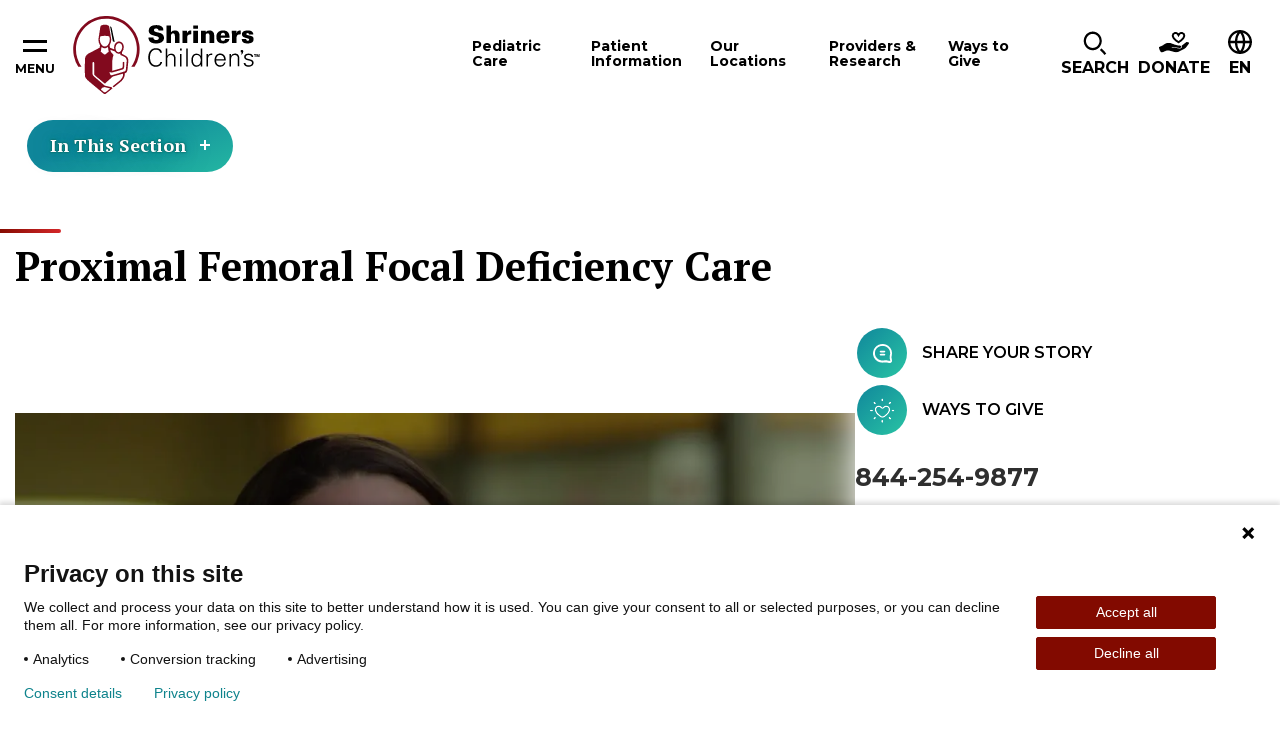

--- FILE ---
content_type: text/html;charset=utf-8
request_url: https://pnapi.invoca.net/2693/na.json
body_size: 297
content:
[{"requestId":"+18002375055","status":"success","formattedNumber":"844-254-9877","countryCode":"1","nationalNumber":"8442549877","lifetimeInSeconds":300,"overflow":null,"surge":null,"invocaId":"i-7ef71830-9e08-4b5b-a4bd-054f29a23328"},{"requestId":"+18442890878","status":"processing","message":"A request to support +18442890878 has been made, but is not ready yet","invocaId":"i-7ef71830-9e08-4b5b-a4bd-054f29a23328"},{"type":"settings","metrics":true}]

--- FILE ---
content_type: text/html;charset=utf-8
request_url: https://pnapi.invoca.net/2693/na.json
body_size: 297
content:
[{"requestId":"+18002375055","status":"success","formattedNumber":"844-254-9877","countryCode":"1","nationalNumber":"8442549877","lifetimeInSeconds":300,"overflow":null,"surge":null,"invocaId":"i-7ef71830-9e08-4b5b-a4bd-054f29a23328"},{"requestId":"+18442890878","status":"processing","message":"A request to support +18442890878 has been made, but is not ready yet","invocaId":"i-7ef71830-9e08-4b5b-a4bd-054f29a23328"},{"type":"settings","metrics":true}]

--- FILE ---
content_type: image/svg+xml
request_url: https://www.shrinerschildrens.org/_next/image?url=https%3A%2F%2Fedge.sitecorecloud.io%2Fshrinershosf393-shriners4ad9-prodb963-58d8%2Fmedia%2Fproject%2Fshriners%2Fshc%2Fmigration-images%2Fcall-to-action%2Fheartburst-33x33-whitesolid-ashx.svg%3Fh%3D33%26iar%3D0%26w%3D33&w=48&q=75
body_size: 1908
content:
<?xml version="1.0" encoding="utf-8"?>
<svg xmlns="http://www.w3.org/2000/svg" height="33px" version="1.1" viewBox="0 0 33 33" width="33px">
    <title>HeartBurst_33x33_WhiteSolid</title>
    <defs>
        <path d="M10.5641905,2.552 C10.4646667,2.67457143 10.3148571,2.73585714 10.1655714,2.73585714 L10.1655714,2.73585714 C10.0194286,2.73585714 9.87485714,2.67614286 9.77742857,2.5577619 L9.77742857,2.5577619 C6.18461905,-1.83647619 -0.159761905,0.352 0.0350952381,5.7587619 L0.0350952381,5.7587619 C0.190142857,10.062381 3.24028571,12.1948095 6.83204762,15.2208571 L6.83204762,15.2208571 C7.79271429,16.0301429 8.987,16.4345238 10.1818095,16.4345238 L10.1818095,16.4345238 C11.3792381,16.4345238 12.5761429,16.0280476 13.5347143,15.213 L13.5347143,15.213 C17.0861429,12.190619 20.0980476,10.0723333 20.3044286,5.88657143 L20.3044286,5.88657143 C20.4778095,2.38385714 17.9588095,0.20952381 15.1784286,0.209 L15.1784286,0.209 C13.5708571,0.209 11.8768571,0.93552381 10.5641905,2.552 M8.14733333,13.7316667 C4.50266667,10.6610952 2.1832381,9.03257143 2.0622381,5.69119048 L2.0622381,5.69119048 C1.93547619,2.15547619 5.80904762,0.863238095 8.184,3.76828571 L8.184,3.76828571 C8.66485714,4.35495238 9.38719048,4.6917619 10.1655714,4.6917619 L10.1655714,4.6917619 C10.9518095,4.6917619 11.6783333,4.35128571 12.1602381,3.7567619 L12.1602381,3.7567619 C14.4833333,0.898333333 18.460619,2.11619048 18.2788571,5.79490476 L18.2788571,5.79490476 C18.117,9.06661905 15.7074762,10.7564286 12.1927143,13.7458095 L12.1927143,13.7458095 C11.6369524,14.2182857 10.923,14.4791429 10.1818095,14.4791429 L10.1818095,14.4791429 C9.44166667,14.4791429 8.72561905,14.2193333 8.14733333,13.7316667" id="path-1"/>
        <path d="M1.44885714,0.245142857 C0.798285714,0.245142857 0.270285714,0.773142857 0.270285714,1.42371429 L0.270285714,1.42371429 L0.270285714,2.97890476 C0.270285714,3.63 0.798285714,4.15747619 1.44885714,4.15747619 L1.44885714,4.15747619 C2.09942857,4.15747619 2.62742857,3.63 2.62742857,2.97890476 L2.62742857,2.97890476 L2.62742857,1.42371429 C2.62742857,0.773142857 2.09942857,0.245142857 1.44885714,0.245142857 Z" id="path-3"/>
        <path d="M0.270285714,1.45671429 L0.270285714,3.01190476 C0.270285714,3.663 0.798285714,4.19047619 1.44885714,4.19047619 L1.44885714,4.19047619 C2.09942857,4.19047619 2.62742857,3.663 2.62742857,3.01190476 L2.62742857,3.01190476 L2.62742857,1.45671429 C2.62742857,0.806142857 2.09942857,0.278142857 1.44885714,0.278142857 L1.44885714,0.278142857 C0.798285714,0.278142857 0.270285714,0.806142857 0.270285714,1.45671429" id="path-5"/>
        <path d="M1.21157143,0.515428571 C0.56047619,0.515428571 0.033,1.04342857 0.033,1.694 L0.033,1.694 C0.033,2.34457143 0.56047619,2.87257143 1.21157143,2.87257143 L1.21157143,2.87257143 L2.7667619,2.87257143 C3.41733333,2.87257143 3.94533333,2.34457143 3.94533333,1.694 L3.94533333,1.694 C3.94533333,1.04342857 3.41733333,0.515428571 2.7667619,0.515428571 L2.7667619,0.515428571 L1.21157143,0.515428571 Z" id="path-7"/>
        <path d="M1.17857143,0.515428571 C0.52747619,0.515428571 0,1.04342857 0,1.694 L0,1.694 C0,2.34457143 0.52747619,2.87257143 1.17857143,2.87257143 L1.17857143,2.87257143 L2.7337619,2.87257143 C3.38433333,2.87257143 3.91233333,2.34457143 3.91233333,1.694 L3.91233333,1.694 C3.91233333,1.04342857 3.38433333,0.515428571 2.7337619,0.515428571 L2.7337619,0.515428571 L1.17857143,0.515428571 Z" id="path-9"/>
        <path d="M0.64952381,0.370857143 C0.189095238,0.830761905 0.189095238,1.57719048 0.64952381,2.03709524 L0.64952381,2.03709524 L1.749,3.13709524 C1.97895238,3.36704762 2.28066667,3.48228571 2.58238095,3.48228571 L2.58238095,3.48228571 C2.88357143,3.48228571 3.18528571,3.36704762 3.4152381,3.13709524 L3.4152381,3.13709524 C3.87619048,2.67719048 3.87619048,1.9302381 3.4152381,1.47033333 L3.4152381,1.47033333 L2.31628571,0.370857143 C2.08580952,0.140380952 1.78409524,0.0256666667 1.48290476,0.0256666667 L1.48290476,0.0256666667 C1.18119048,0.0256666667 0.87947619,0.140380952 0.64952381,0.370857143" id="path-11"/>
        <path d="M0.529571429,0.775238095 C0.0691428571,1.23514286 0.0691428571,1.98157143 0.529571429,2.44147619 L0.529571429,2.44147619 L1.62957143,3.54095238 C1.85952381,3.77142857 2.1612381,3.88666667 2.46242857,3.88666667 L2.46242857,3.88666667 C2.76414286,3.88666667 3.06585714,3.77142857 3.29580952,3.54095238 L3.29580952,3.54095238 C3.7562381,3.08104762 3.7562381,2.33461905 3.29580952,1.87419048 L3.29580952,1.87419048 L2.19633333,0.775238095 C1.96638095,0.544761905 1.66466667,0.42952381 1.36295238,0.42952381 L1.36295238,0.42952381 C1.0612381,0.42952381 0.75952381,0.544761905 0.529571429,0.775238095" id="path-13"/>
        <path d="M1.62957143,0.370857143 L0.529571429,1.47033333 C0.0691428571,1.9302381 0.0691428571,2.67719048 0.529571429,3.13709524 L0.529571429,3.13709524 C0.75952381,3.36704762 1.0612381,3.48228571 1.36295238,3.48228571 L1.36295238,3.48228571 C1.66466667,3.48228571 1.96638095,3.36704762 2.19633333,3.13709524 L2.19633333,3.13709524 L3.29580952,2.03709524 C3.7562381,1.57719048 3.7562381,0.830761905 3.29580952,0.370857143 L3.29580952,0.370857143 C3.06585714,0.140380952 2.76414286,0.0256666667 2.46242857,0.0256666667 L2.46242857,0.0256666667 C2.16071429,0.0256666667 1.859,0.140380952 1.62957143,0.370857143" id="path-15"/>
        <path d="M1.749,0.775238095 L0.64952381,1.87419048 C0.189095238,2.33461905 0.189095238,3.08104762 0.64952381,3.54095238 L0.64952381,3.54095238 C0.878952381,3.77142857 1.18119048,3.88666667 1.48238095,3.88666667 L1.48238095,3.88666667 C1.78409524,3.88666667 2.08580952,3.77142857 2.31628571,3.54095238 L2.31628571,3.54095238 L3.4152381,2.44147619 C3.87619048,1.98157143 3.87619048,1.23514286 3.4152381,0.775238095 L3.4152381,0.775238095 C3.18580952,0.544761905 2.88409524,0.42952381 2.58238095,0.42952381 L2.58238095,0.42952381 C2.28066667,0.42952381 1.97895238,0.544761905 1.749,0.775238095" id="path-17"/>
    </defs>
    <g fill="none" fill-rule="evenodd" id="HeartBurst_33x33_WhiteSolid" stroke="none" stroke-width="1">
        <g id="icon-outlined_primary-Donation">
            <g id="Group-3" transform="translate(6.285714, 9.707081)">
                <mask fill="white" id="mask-2">
                    <use href="#path-1"/>
                </mask>
                <g id="Clip-2"/>
                <path d="M10.5641905,2.552 C10.4646667,2.67457143 10.3148571,2.73585714 10.1655714,2.73585714 L10.1655714,2.73585714 C10.0194286,2.73585714 9.87485714,2.67614286 9.77742857,2.5577619 L9.77742857,2.5577619 C6.18461905,-1.83647619 -0.159761905,0.352 0.0350952381,5.7587619 L0.0350952381,5.7587619 C0.190142857,10.062381 3.24028571,12.1948095 6.83204762,15.2208571 L6.83204762,15.2208571 C7.79271429,16.0301429 8.987,16.4345238 10.1818095,16.4345238 L10.1818095,16.4345238 C11.3792381,16.4345238 12.5761429,16.0280476 13.5347143,15.213 L13.5347143,15.213 C17.0861429,12.190619 20.0980476,10.0723333 20.3044286,5.88657143 L20.3044286,5.88657143 C20.4778095,2.38385714 17.9588095,0.20952381 15.1784286,0.209 L15.1784286,0.209 C13.5708571,0.209 11.8768571,0.93552381 10.5641905,2.552 M8.14733333,13.7316667 C4.50266667,10.6610952 2.1832381,9.03257143 2.0622381,5.69119048 L2.0622381,5.69119048 C1.93547619,2.15547619 5.80904762,0.863238095 8.184,3.76828571 L8.184,3.76828571 C8.66485714,4.35495238 9.38719048,4.6917619 10.1655714,4.6917619 L10.1655714,4.6917619 C10.9518095,4.6917619 11.6783333,4.35128571 12.1602381,3.7567619 L12.1602381,3.7567619 C14.4833333,0.898333333 18.460619,2.11619048 18.2788571,5.79490476 L18.2788571,5.79490476 C18.117,9.06661905 15.7074762,10.7564286 12.1927143,13.7458095 L12.1927143,13.7458095 C11.6369524,14.2182857 10.923,14.4791429 10.1818095,14.4791429 L10.1818095,14.4791429 C9.44166667,14.4791429 8.72561905,14.2193333 8.14733333,13.7316667" fill="#FFFFFF" id="Fill-1" mask="url(#mask-2)"/>
            </g>
            <g id="Group-6" transform="translate(14.666667, 0.278510)">
                <mask fill="white" id="mask-4">
                    <use href="#path-3"/>
                </mask>
                <g id="Clip-5"/>
                <path d="M1.44885714,0.245142857 C0.798285714,0.245142857 0.270285714,0.773142857 0.270285714,1.42371429 L0.270285714,1.42371429 L0.270285714,2.97890476 C0.270285714,3.63 0.798285714,4.15747619 1.44885714,4.15747619 L1.44885714,4.15747619 C2.09942857,4.15747619 2.62742857,3.63 2.62742857,2.97890476 L2.62742857,2.97890476 L2.62742857,1.42371429 C2.62742857,0.773142857 2.09942857,0.245142857 1.44885714,0.245142857 Z" fill="#FFFFFF" id="Fill-4" mask="url(#mask-4)"/>
            </g>
            <g id="Group-9" transform="translate(14.666667, 28.564224)">
                <mask fill="white" id="mask-6">
                    <use href="#path-5"/>
                </mask>
                <g id="Clip-8"/>
                <path d="M0.270285714,1.45671429 L0.270285714,3.01190476 C0.270285714,3.663 0.798285714,4.19047619 1.44885714,4.19047619 L1.44885714,4.19047619 C2.09942857,4.19047619 2.62742857,3.663 2.62742857,3.01190476 L2.62742857,3.01190476 L2.62742857,1.45671429 C2.62742857,0.806142857 2.09942857,0.278142857 1.44885714,0.278142857 L1.44885714,0.278142857 C0.798285714,0.278142857 0.270285714,0.806142857 0.270285714,1.45671429" fill="#FFFFFF" id="Fill-7" mask="url(#mask-6)"/>
            </g>
            <g id="Group-12" transform="translate(28.285714, 14.945176)">
                <mask fill="white" id="mask-8">
                    <use href="#path-7"/>
                </mask>
                <g id="Clip-11"/>
                <path d="M1.21157143,0.515428571 C0.56047619,0.515428571 0.033,1.04342857 0.033,1.694 L0.033,1.694 C0.033,2.34457143 0.56047619,2.87257143 1.21157143,2.87257143 L1.21157143,2.87257143 L2.7667619,2.87257143 C3.41733333,2.87257143 3.94533333,2.34457143 3.94533333,1.694 L3.94533333,1.694 C3.94533333,1.04342857 3.41733333,0.515428571 2.7667619,0.515428571 L2.7667619,0.515428571 L1.21157143,0.515428571 Z" fill="#FFFFFF" id="Fill-10" mask="url(#mask-8)"/>
            </g>
            <g id="Group-15" transform="translate(0.000000, 14.945176)">
                <mask fill="white" id="mask-10">
                    <use href="#path-9"/>
                </mask>
                <g id="Clip-14"/>
                <path d="M1.17857143,0.515428571 C0.52747619,0.515428571 0,1.04342857 0,1.694 L0,1.694 C0,2.34457143 0.52747619,2.87257143 1.17857143,2.87257143 L1.17857143,2.87257143 L2.7337619,2.87257143 C3.38433333,2.87257143 3.91233333,2.34457143 3.91233333,1.694 L3.91233333,1.694 C3.91233333,1.04342857 3.38433333,0.515428571 2.7337619,0.515428571 L2.7337619,0.515428571 L1.17857143,0.515428571 Z" fill="#FFFFFF" id="Fill-13" mask="url(#mask-10)"/>
            </g>
            <g id="Group-18" transform="translate(24.095238, 24.897557)">
                <mask fill="white" id="mask-12">
                    <use href="#path-11"/>
                </mask>
                <g id="Clip-17"/>
                <path d="M0.64952381,0.370857143 C0.189095238,0.830761905 0.189095238,1.57719048 0.64952381,2.03709524 L0.64952381,2.03709524 L1.749,3.13709524 C1.97895238,3.36704762 2.28066667,3.48228571 2.58238095,3.48228571 L2.58238095,3.48228571 C2.88357143,3.48228571 3.18528571,3.36704762 3.4152381,3.13709524 L3.4152381,3.13709524 C3.87619048,2.67719048 3.87619048,1.9302381 3.4152381,1.47033333 L3.4152381,1.47033333 L2.31628571,0.370857143 C2.08580952,0.140380952 1.78409524,0.0256666667 1.48290476,0.0256666667 L1.48290476,0.0256666667 C1.18119048,0.0256666667 0.87947619,0.140380952 0.64952381,0.370857143" fill="#FFFFFF" id="Fill-16" mask="url(#mask-12)"/>
            </g>
            <g id="Group-21" transform="translate(4.190476, 4.468986)">
                <mask fill="white" id="mask-14">
                    <use href="#path-13"/>
                </mask>
                <g id="Clip-20"/>
                <path d="M0.529571429,0.775238095 C0.0691428571,1.23514286 0.0691428571,1.98157143 0.529571429,2.44147619 L0.529571429,2.44147619 L1.62957143,3.54095238 C1.85952381,3.77142857 2.1612381,3.88666667 2.46242857,3.88666667 L2.46242857,3.88666667 C2.76414286,3.88666667 3.06585714,3.77142857 3.29580952,3.54095238 L3.29580952,3.54095238 C3.7562381,3.08104762 3.7562381,2.33461905 3.29580952,1.87419048 L3.29580952,1.87419048 L2.19633333,0.775238095 C1.96638095,0.544761905 1.66466667,0.42952381 1.36295238,0.42952381 L1.36295238,0.42952381 C1.0612381,0.42952381 0.75952381,0.544761905 0.529571429,0.775238095" fill="#FFFFFF" id="Fill-19" mask="url(#mask-14)"/>
            </g>
            <g id="Group-24" transform="translate(4.190476, 24.897557)">
                <mask fill="white" id="mask-16">
                    <use href="#path-15"/>
                </mask>
                <g id="Clip-23"/>
                <path d="M1.62957143,0.370857143 L0.529571429,1.47033333 C0.0691428571,1.9302381 0.0691428571,2.67719048 0.529571429,3.13709524 L0.529571429,3.13709524 C0.75952381,3.36704762 1.0612381,3.48228571 1.36295238,3.48228571 L1.36295238,3.48228571 C1.66466667,3.48228571 1.96638095,3.36704762 2.19633333,3.13709524 L2.19633333,3.13709524 L3.29580952,2.03709524 C3.7562381,1.57719048 3.7562381,0.830761905 3.29580952,0.370857143 L3.29580952,0.370857143 C3.06585714,0.140380952 2.76414286,0.0256666667 2.46242857,0.0256666667 L2.46242857,0.0256666667 C2.16071429,0.0256666667 1.859,0.140380952 1.62957143,0.370857143" fill="#FFFFFF" id="Fill-22" mask="url(#mask-16)"/>
            </g>
            <g id="Group-27" transform="translate(24.095238, 4.468986)">
                <mask fill="white" id="mask-18">
                    <use href="#path-17"/>
                </mask>
                <g id="Clip-26"/>
                <path d="M1.749,0.775238095 L0.64952381,1.87419048 C0.189095238,2.33461905 0.189095238,3.08104762 0.64952381,3.54095238 L0.64952381,3.54095238 C0.878952381,3.77142857 1.18119048,3.88666667 1.48238095,3.88666667 L1.48238095,3.88666667 C1.78409524,3.88666667 2.08580952,3.77142857 2.31628571,3.54095238 L2.31628571,3.54095238 L3.4152381,2.44147619 C3.87619048,1.98157143 3.87619048,1.23514286 3.4152381,0.775238095 L3.4152381,0.775238095 C3.18580952,0.544761905 2.88409524,0.42952381 2.58238095,0.42952381 L2.58238095,0.42952381 C2.28066667,0.42952381 1.97895238,0.544761905 1.749,0.775238095" fill="#FFFFFF" id="Fill-25" mask="url(#mask-18)"/>
            </g>
        </g>
    </g>
</svg>

--- FILE ---
content_type: image/svg+xml
request_url: https://www.shrinerschildrens.org/_next/image?url=https%3A%2F%2Fedge.sitecorecloud.io%2Fshrinershosf393-shriners4ad9-prodb963-58d8%2Fmedia%2Fimages%2Fshc%2Flogos%2Flogoshc.svg%3Fh%3D78%26iar%3D0%26w%3D187&w=256&q=75
body_size: 2333
content:
<?xml version="1.0" encoding="utf-8"?>
<svg xmlns="http://www.w3.org/2000/svg" data-name="Layer 2" id="Layer_2" viewBox="0 0 196.63 82.2">
  <defs>
    <style>.cls-1{fill:#820a1e;}</style>
  </defs>
  <path d="M209.3,61.08h-.86v-.54H211v.54h-.88v2.27h-.78Z" transform="translate(-17.96 -20.1)"/>
  <path d="M211.24,63.35V60.54h1.24l.46,1.9h0l.45-1.9h1.21v2.81h-.68V61h0l-.66,2.36h-.7L211.93,61h0v2.37Z" transform="translate(-17.96 -20.1)"/>
  <path d="M107.82,35.5a1.94,1.94,0,0,0-.67-1.65,2.94,2.94,0,0,0-2-.6A2,2,0,0,0,103,35c0,1.36,1.64,1.8,3,2.16,3.12.8,7.65,1.11,7.65,6.13,0,3.92-3.86,5.77-8.16,5.77s-8.14-1.26-8.22-6.31h5.15c0,1.75,1.26,2.7,3.12,2.7,1.18,0,2.7-.61,2.7-1.85,0-2.52-3.81-2-7.86-3.76a4.69,4.69,0,0,1-2.8-4.54c.2-4.4,4.07-5.61,8-5.61S113.28,31,113,35.5Z" transform="translate(-17.96 -20.1)"/>
  <path d="M116.19,48.64V30h4.89v7.09a5,5,0,0,1,4-1.8A4.52,4.52,0,0,1,130,40v8.66h-4.89V41c0-1.27-.36-2.63-1.88-2.63-2.42,0-2.12,2.65-2.12,2.81v7.42Z" transform="translate(-17.96 -20.1)"/>
  <path d="M138,38.12h.05c.57-2.13,2.16-2.86,4.33-2.8v4.14c-.36,0-.7,0-1,0-2.55,0-3.43,1.54-3.35,4v5.18h-4.9V39A30.92,30.92,0,0,0,133,35.7h5Z" transform="translate(-17.96 -20.1)"/>
  <path d="M144.48,33.49V30h5v3.46Zm0,15.15V35.7h4.89V48.64Z" transform="translate(-17.96 -20.1)"/>
  <path d="M157.59,37.12a5,5,0,0,1,4-1.8A4.52,4.52,0,0,1,166.48,40v8.66h-4.89V41c-.06-1.27-.36-2.63-1.88-2.63-2.43,0-2.12,2.65-2.12,2.81v7.42H152.7V39a31.12,31.12,0,0,0-.16-3.33h5Z" transform="translate(-17.96 -20.1)"/>
  <path d="M173.44,43.15c0,1.67.41,3.12,2.24,3.12a2.14,2.14,0,0,0,2.4-1.86h4.53A4.69,4.69,0,0,1,180.16,48a7.6,7.6,0,0,1-4.09,1c-5.18,0-7.24-2.21-7.24-7.29,0-4.1,3.06-6.41,6.95-6.41,5.26,0,6.93,3,6.93,7.83Zm4.64-2.63a3.32,3.32,0,0,0-.6-1.93,1.85,1.85,0,0,0-1.7-.83c-1.7.08-2.11,1.29-2.24,2.76Z" transform="translate(-17.96 -20.1)"/>
  <path d="M190.06,38.12h.05c.57-2.13,2.16-2.86,4.33-2.8v4.14c-.36,0-.7,0-1,0-2.55,0-3.43,1.54-3.35,4v5.18h-4.9V39A30.92,30.92,0,0,0,185,35.7h5Z" transform="translate(-17.96 -20.1)"/>
  <path d="M203.2,39.7a1.63,1.63,0,0,0-.31-1.09,1.72,1.72,0,0,0-1.34-.46,1.06,1.06,0,0,0-1.16,1.16c0,.95,2,.9,5.05,1.85a3.35,3.35,0,0,1,2.6,3.56c0,3.43-3.22,4.3-6.18,4.3-3.17,0-6.26-.64-6.24-4.58h4.64a1.42,1.42,0,0,0,.33,1.16,1.59,1.59,0,0,0,1.16.59c1,0,1.65-.36,1.65-1.19,0-2.29-7.65-.93-7.65-5.61,0-3.2,3.4-4.07,6-4.07,3.06,0,5.9.79,6.1,4.38Z" transform="translate(-17.96 -20.1)"/>
  <path d="M109.61,58.79c-.31-2.29-2.3-3.23-4.44-3.23-4.83,0-6.29,4.38-6.29,8.24s1.46,8.25,6.29,8.25c2.09,0,4.18-1,4.65-3.39h1.83c-.55,3.16-3.45,5-6.48,5-5.71,0-8.11-4.59-8.11-9.82S99.48,54,105.17,54c3.08,0,6,1.41,6.27,4.8Z" transform="translate(-17.96 -20.1)"/>
  <path d="M117.09,62.11h0a4.51,4.51,0,0,1,4.1-2.38c4.28,0,4.62,3.79,4.62,5.3v8.2h-1.57V64.77c0-2.27-1.3-3.6-3.44-3.6-2.58,0-3.76,2.17-3.76,4.52v7.54h-1.57V54.38h1.57Z" transform="translate(-17.96 -20.1)"/>
  <path d="M132.32,56.34H130.5v-2h1.82Zm-.13,3.78V73.23h-1.56V60.12Z" transform="translate(-17.96 -20.1)"/>
  <path d="M138.55,73.23H137V54.38h1.57Z" transform="translate(-17.96 -20.1)"/>
  <path d="M152.35,71.3l0-.11a5.34,5.34,0,0,1-4.5,2.43c-3.88,0-5.37-3.71-5.37-7s1.49-6.89,5.37-6.89a5.27,5.27,0,0,1,4.5,2.38l0,0V54.38h1.56v15.9c0,1,.08,2.06.13,3h-1.62Zm-4.28-10.13c-3,0-3.95,2.77-3.95,5.27s.71,5.74,3.71,5.74c3.42,0,4.47-2.84,4.47-5.82C152.3,63.7,151.12,61.17,148.07,61.17Z" transform="translate(-17.96 -20.1)"/>
  <path d="M160,73.23h-1.57V63.08c0-1-.08-2.07-.13-3h1.62l.08,1.94h0a3.37,3.37,0,0,1,3-2.33c.52,0,1,0,1.57,0v1.51c-.32,0-.66-.1-1-.1-2.32,0-3.55,1.67-3.6,4.18Z" transform="translate(-17.96 -20.1)"/>
  <path d="M168.56,67c.05,2.79,1.33,5.14,4.54,5.14a3.9,3.9,0,0,0,3.79-3.13h1.64c-.81,3.13-2.77,4.57-5.92,4.57-3.92,0-5.75-3.37-5.75-6.94s2-7,5.85-7c4.39,0,6,3.21,6,7.31ZM177,65.61c-.18-2.53-1.54-4.44-4.25-4.44s-3.92,2.14-4.13,4.44Z" transform="translate(-17.96 -20.1)"/>
  <path d="M184.29,73.23h-1.57V63.08c0-1-.08-2.07-.13-3h1.62l.08,1.94.05,0a4.51,4.51,0,0,1,4.1-2.38c4.28,0,4.62,3.79,4.62,5.3v8.2h-1.57V64.77c0-2.27-1.3-3.6-3.44-3.6-2.59,0-3.76,2.17-3.76,4.52Z" transform="translate(-17.96 -20.1)"/>
  <path d="M194.64,60.48a3.26,3.26,0,0,0,1-1.72,1.44,1.44,0,0,1-1.28-1.51,1.32,1.32,0,0,1,1.38-1.36,1.48,1.48,0,0,1,1.47,1.67,3.81,3.81,0,0,1-2.17,3.29Z" transform="translate(-17.96 -20.1)"/>
  <path d="M202.88,59.73c2.48,0,4.57.86,4.78,3.63H206c-.16-1.64-1.62-2.19-3.24-2.19-1.46,0-2.95.57-2.95,2.11,0,1.93,2.54,1.75,6.09,3a3.17,3.17,0,0,1,2.21,3c0,3-2.74,4.28-5.5,4.28-2.27,0-4.89-1.07-4.94-4h1.7c.13,2,1.85,2.53,3.63,2.53s3.42-.78,3.42-2.61-2.06-2.19-4.15-2.66-4.15-1.1-4.15-3.52C198.08,60.67,200.58,59.73,202.88,59.73Z" transform="translate(-17.96 -20.1)"/>
  <path d="M58.47,32.6l3.22,15-2-.84L56.8,30.92a2.65,2.65,0,0,1,1.67,1.68" transform="translate(-17.96 -20.1)"/>
  <path class="cls-1" d="M72.36,61.58A31.8,31.8,0,0,0,69.27,60l0-1.85.4-.35a8.08,8.08,0,0,0,1.55-5C71.24,49.4,69,47,66.15,47s-5.09,2.81-5.09,6.26c0,.22,0,.43,0,.65l.16,1.38-4.53-1.76L56.29,51A10.55,10.55,0,0,0,58,45c0-1.14-2.1-13.66-2.1-13.66A2.28,2.28,0,0,0,55,30.09a8.88,8.88,0,0,0-7.54,0,2.33,2.33,0,0,0-.84,1.25S44.57,43.86,44.57,45a10.55,10.55,0,0,0,1.68,6l-.42,2.51L33.74,59.86A7.64,7.64,0,0,0,30.3,66.2s-.14,13.3,0,15.45c.16,2.39-.13,3,2.17,5.35.45.46,1,1,1.63,1.61l15.82,13.22a2.15,2.15,0,0,0,2.69,0l6.75-5.45-1-1.27-7.06-1.56S39.35,83.36,39,83a4.4,4.4,0,0,1-.66-2.58V69.43a.85.85,0,0,1,.84-.84.84.84,0,0,1,.83.84s0,10.48,0,11.13a2.73,2.73,0,0,0,1,2.28c.68.62,10.29,8.54,10.29,8.54l8.37-7.49,10.87-3.06V82s.3,2.37-3.27,5.94l-7.64,6.16,1,1.25,8-6.44C72.51,85,72.2,82,72.2,82V80.45c1-.24,2.44-.46,3-3.89,0,0,.86-8.9.87-9.26C76.13,63.41,73.79,62.49,72.36,61.58ZM51.27,95.06,57,96.53,52.61,100a2.22,2.22,0,0,1-2.68,0L47.09,97.6A4.2,4.2,0,0,1,51.27,95.06ZM46,45a10.36,10.36,0,0,1,.62-3.53,36.35,36.35,0,0,1,4.61-.5,36,36,0,0,1,4.6.5A10.13,10.13,0,0,1,56.5,45a9,9,0,0,1-2.1,5.75,4,4,0,0,1-6.26,0A9,9,0,0,1,46,45Zm6.21,15.28a1.59,1.59,0,0,1-2,0l-3.2-2.57s.53-3.13.83-5a5.11,5.11,0,0,0,6.7,0c.3,1.89.84,5,.84,5Zm10.36-7.13c.25-2.65,2-4.67,3.92-4.49s3.32,2.07,3.07,4.73-2,5.08-4,4.9S62.36,55.8,62.61,53.15ZM73.46,76.56a2,2,0,0,1-1.3,1.92c-.52.14-11.59,3.58-13,3.89l-.37.08c-1.21.29-1.56-.07-2.17-1.67a3.8,3.8,0,0,1-.3-1.31.72.72,0,0,1,.07-.37s0,0,.05,0c.39.15,1.81.61,1.81.61a.87.87,0,0,0,.53,0c.39-.12,10.08-2.8,11.41-3.31s1.54-2.59,1.54-3l.1-4.06a.84.84,0,1,0-1.67,0l-.1,4.06a2.15,2.15,0,0,1-.49,1.45c-.92.37-7,2-10.37,3,0,0-.95-12,1.26-16.74l-2.93-3.35-.42-2.09,4.79,1.81a4.82,4.82,0,0,0,4,2.47,4,4,0,0,0,1.65-.38c0,.45,0,1.41.41,1.67L71.64,63c.84.43,2.57,1.13,2.71,4.41C74.36,67.7,73.46,76.56,73.46,76.56Z" transform="translate(-17.96 -20.1)"/>
  <path class="cls-1" d="M20.85,55.09A32.11,32.11,0,1,1,79.18,73.61h3.46a35,35,0,1,0-59.37,0h3.46a31.89,31.89,0,0,1-5.88-18.52" transform="translate(-17.96 -20.1)"/>
</svg>